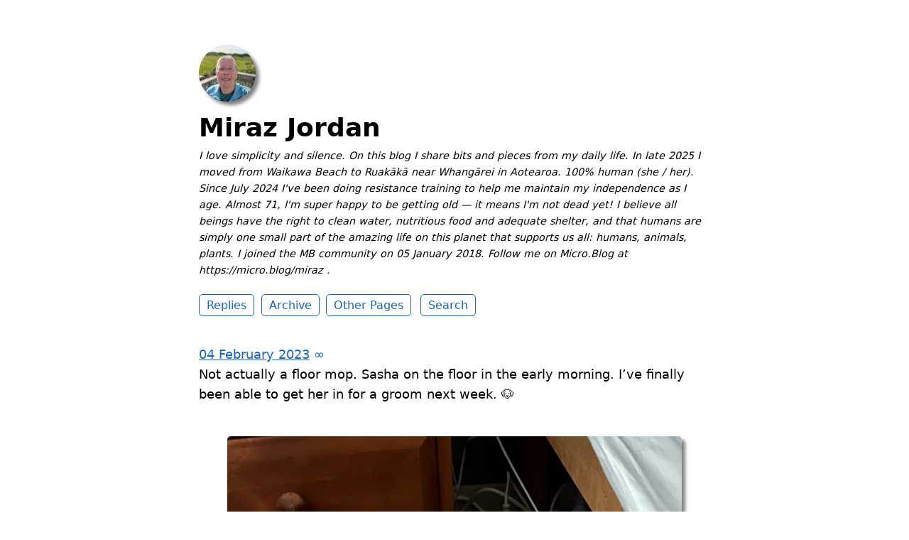

--- FILE ---
content_type: text/html; charset=utf-8
request_url: https://miraz.me/2023/02/04/not-actually-a.html
body_size: 7134
content:
<!DOCTYPE html>
<html lang="en">

<head>
  <meta charset="utf-8">
  <meta http-equiv="X-UA-Compatible" content="IE=edge">
  <meta name="viewport" content="width=device-width, initial-scale=1.0">
  <meta name="twitter:card" content="summary">
  
  <meta name="twitter:title" content="Miraz Jordan">
  <meta property="og:title" content="Miraz Jordan">
  
  
  <meta name="twitter:description" content="Not actually a floor mop. Sasha on the floor in the early …">
  <meta name="og:description" content="Not actually a floor mop. Sasha on the floor in the early …">
  <meta name="description" content="Not actually a floor mop. Sasha on the floor in the early morning. I&#8217;ve finally been able to get her in for a groom next week. 🐶
 ">
  
  
    
    <meta name="twitter:image" content="https://cdn.uploads.micro.blog/2378/2023/9574be9ebe.jpg">
    <meta property="og:image" content="https://cdn.uploads.micro.blog/2378/2023/9574be9ebe.jpg">
    
  
  <title>Not actually a floor mop. … | Miraz Jordan</title>
  <link rel="canonical" href="https://miraz.me/2023/02/04/not-actually-a.html">
  
  <link rel="stylesheet" href="/css/main.css?1768358326">
  
  
  <link rel="stylesheet" href="/css/all.min.css?1768358326">
  
  
  <link rel="alternate" href="https://miraz.me/feed.xml" type="application/rss+xml" title="Miraz Jordan">
  <link rel="alternate" href="https://miraz.me/feed.json" type="application/json" title="Miraz Jordan">



  <link rel="alternate" href="https://miraz.me/podcast.xml" type="application/rss+xml" title="Podcast">
  <link rel="alternate" href="https://miraz.me/podcast.json" type="application/json" title="Podcast">


<link rel="me" href="https://micro.blog/Miraz">







<link rel="shortcut icon" href="https://micro.blog/Miraz/favicon.png" type="image/x-icon">
<link rel="EditURI" type="application/rsd+xml" href="https://miraz.me/rsd.xml">
<link rel="authorization_endpoint" href="https://micro.blog/indieauth/auth">
<link rel="token_endpoint" href="https://micro.blog/indieauth/token">
<link rel="subscribe" href="https://micro.blog/users/follow">
<link rel="webmention" href="https://micro.blog/webmention">
<link rel="micropub" href="https://micro.blog/micropub">
<link rel="microsub" href="https://micro.blog/microsub">

<link rel="stylesheet" href="/custom.css?1768358326">


  <link rel="stylesheet" href="/archive_months.css?v=2">



  
<script type="module">
  const base64Decode = (text) => decodeURIComponent(atob(text));

  document.addEventListener('click', e => {
    const link = e.target.closest('a.reply-by-email');

    if (link) {
      e.preventDefault();
      window.location = base64Decode(link.dataset.meta.match(/.{2}/g).map(hex => String.fromCharCode(parseInt(hex, 16) ^ 0x24)).join(''));
    }
  });
  </script>

  


  
  <link rel="blogroll" type="text/xml" href="/.well-known/recommendations.opml">




  
</head>


<body>
  <header class="site-header">
	
	<a href="/"><img src="https://avatars.micro.blog/avatars/2024/44/6221.jpg" alt="Miraz Jordan Profile Photo" class="profile_photo u-photo" width="80" height="80"></a>
	
	
	<h1><a class="site-title p-name u-url" href="/">Miraz Jordan</a></h1>
	
	
	<p class="description">I love simplicity and silence. On this blog I share bits and pieces from my daily life. In late 2025 I moved from Waikawa Beach to Ruakākā near Whangārei in Aotearoa. 100% human (she / her). Since July 2024 I've been doing resistance training to help me maintain my independence as I age. Almost 71, I'm super happy to be getting old — it means I'm not dead yet! I believe all beings have the right to clean water, nutritious food and adequate shelter, and that humans are simply one small part of the amazing life on this planet that supports us all: humans, animals, plants. I joined the MB community on 05 January 2018. Follow me on Micro.Blog at https://micro.blog/miraz . </p>
	
	
	<nav class="site-nav">
		<ul>
			
			
			
			<li><a class="page-link Replies" href="/replies/">Replies</a></li>
			
			
			
			<li><a class="page-link Archive" href="/archive/">Archive</a></li>
			
			
			
			<li><a class="page-link Other Pages" href="/other-pages/">Other Pages</a></li>
			
			
			
			<li><a class="page-link Photos" href="/photos/">Photos</a></li>
			
			
			
			<li><a class="page-link Search" href="/search/">Search</a></li>
			
			
			
		</ul>
	</nav>
	
</header>


  <div class="page-content">
    <div class="wrapper">
      
<div class="post h-entry s1">

  <header class="post-header">
    <a href="https://miraz.me/2023/02/04/not-actually-a.html" class="post-date u-url"><time class="dt-published" datetime="2023-02-04 09:54:17 &#43;1300">04 February 2023</time> ∞</a>
    
  </header>

  <article class="post-content e-content ">
    <p>Not actually a floor mop. Sasha on the floor in the early morning. I&#8217;ve finally been able to get her in for a groom next week. 🐶</p>
<figure><img src="https://cdn.uploads.micro.blog/2378/2023/9574be9ebe.jpg" alt="Greying shaggy black dog on the floor by the bed. " /></figure>

  </article>

  

</div>

<ul class="reply-buttons">

    <li>








  



  <a class="reply-by-email" href="/reply-by-email/" data-meta="[base64]">✍️ Reply by email</a>

</li>


  <li>




<a href="https://miraz.me" class="conversation-on-mb conversation-on-mb-fallback">✴️ Also on Micro.blog</a>
<script module>
  const conversationLink = document.querySelector('.conversation-on-mb');
  const currentPageURLEncoded = encodeURIComponent('https:\/\/miraz.me\/2023\/02\/04\/not-actually-a.html');

  fetch('https://micro.blog/conversation.js?format=jsonfeed&url=' + currentPageURLEncoded)
  .then(response => response.json())
  .then(conversation => {
    conversationLink.setAttribute('href', conversation.home_page_url);
    conversationLink.innerHTML = '✴️ Conversation on Micro.blog';
    conversationLink.classList.remove('conversation-on-mb-fallback');
  });
</script>
</li>


</ul>


<script type="text/javascript" src="https://micro.blog/conversation.js?url=https%3a%2f%2fmiraz.me%2f2023%2f02%2f04%2fnot-actually-a.html"></script>



    </div>
    
  </div>
  <footer class="site-footer">

  <div class="wrapper">
    
    <p class="custom_footer"><p>Bonus bird: <a href="https://nzbirdsonline.org.nz/species/new-zealand-dabchick">Weweia | New Zealand dabchick</a> </p>
<p><img src="https://miraz.me/uploads/2023/dabchick.jpeg" style="width:600px; height:337px; margin:auto;" alt="Small water bird with long neck and beady eye floating on a small lake.">
</p>
    
    <p class="attribution custom_footer">Hosted by <a href="https://micro.blog">Micro.blog</a>. Powered by <a href="https://tiny.micro.blog">Tiny Theme</a>. Designed with ♥ by <a href="https://www.mattlangford.com">Matt Langford</a>.</p>
  </div>

</footer>


  
  <script src="https://cdn.jsdelivr.net/npm/hls.js?v=2"></script>
  
  <script src="/js/studio.js?v=2"></script>
  

  
</body>

</html>


--- FILE ---
content_type: application/javascript;charset=utf-8
request_url: https://micro.blog/conversation.js?url=https%3a%2f%2fmiraz.me%2f2023%2f02%2f04%2fnot-actually-a.html
body_size: 2702
content:
document.write('<div class="microblog_conversation">');

document.write('	<div class="microblog_post">');
document.write('		<div class="microblog_user">');
document.write('			<img class="microblog_avatar" src="https://avatars.micro.blog/avatars/2023/40/7433.jpg" width="20" height="20" style="max-width: 20px;" />');
document.write('			<span class="microblog_fullname">P. Kevin Contreras</span>');
document.write('		</div>');
document.write('		<div class="microblog_text">');	
document.write('			<p> she looks very peaceful ❤️</p>');
document.write('		</div>');
document.write('		<div class="microblog_time">');
document.write('			<a href="https://micro.blog/decarbonization/16505594">2023-02-04 02:51</a>');
document.write('		</div>');
document.write('	</div>');


// get parameters from the URL
const post_id = 16489397;
const post_url = "https://miraz.me/2023/02/04/not-actually-a.html";
const params = new URLSearchParams(window.location.search);
const token = params.get("token");
const username = params.get("username");

// reset the URL so token isn't visible
const url = new URL(window.location.href);
url.search = "";
history.pushState({}, document.title, url.toString());

document.write(`<form method="POST" class="microblog_reply_form" action="https://micro.blog/account/comments/${post_id}/post">`);

if ((username != null) && (username.length > 0)) {
	document.write(`<p class="microblog_reply_signin">Replying as @${username}:</p>`);
}
else {
	document.write('<p class="microblog_reply_signin">Sign in with <a href="https://micro.blog/account/comments/16489397/mb?url=https://miraz.me/2023/02/04/not-actually-a.html">Micro.blog</a>, <a href="https://micro.blog/account/comments/16489397/mastodon?url=https://miraz.me/2023/02/04/not-actually-a.html">Mastodon</a>, or <a href="https://micro.blog/account/comments/16489397/bluesky?url=https://miraz.me/2023/02/04/not-actually-a.html">Bluesky</a> to reply:</p>');
}

document.write(`<input type="hidden" name="token" value="${token}">`);
document.write(`<input type="hidden" name="username" value="${username}">`);
document.write(`<input type="hidden" name="url" value="${post_url}">`);

if ((username != null) && (username.length > 0)) {
	document.write(`<p class="microblog_reply_textarea"><textarea name="text" rows="4" cols="50"></textarea></p>`);
	document.write(`<p class="microblog_reply_button"><input type="submit" value="Post"></p>`);
}
else {
	document.write(`<p class="microblog_reply_textarea"><textarea name="text" rows="4" cols="50" disabled></textarea></p>`);
	document.write(`<p class="microblog_reply_button"><input type="submit" value="Post" disabled></p>`);
}

document.write('</form>');


document.write('</div>');
